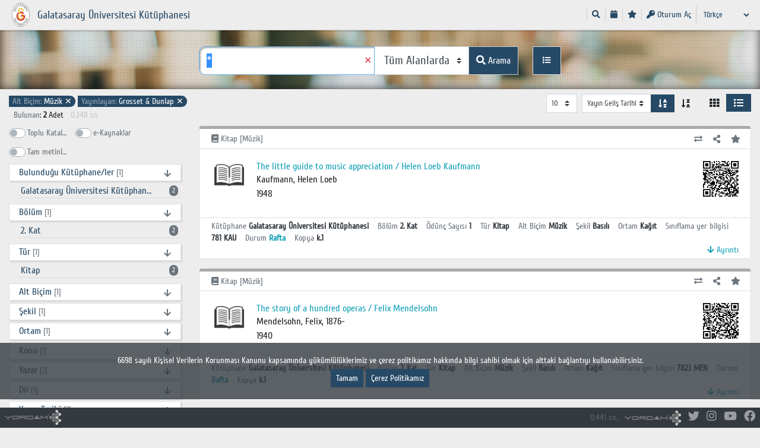

--- FILE ---
content_type: text/html; charset=utf-8
request_url: https://tarama.gsu.edu.tr/yordam/?p=1&dil=0&q=*&fq%5B%5D=kunyeAltTurKN_str%3A%22079%22&fq%5B%5D=kunyeYayinlayan_str%3A%22Grosset+%26+Dunlap%22
body_size: 61446
content:
<!doctype html>
<html lang="0">

<head>
	<meta http-equiv="Content-Type" content="text/html; charset=utf-8" />

	<title>Galatasaray Üniversitesi Kütüphanesi s19.5</title>
	<base href="/yordam/" />
	<meta name="description" content="Galatasaray Üniversitesi Kütüphanesi,Galatasaray Üniversitesi Kütüphanesi katalog tarama,Galatasaray Üniversitesi Kütüphanesi kütüphanesi,Galatasaray Üniversitesi Kütüphanesi yordam,Galatasaray Üniversitesi Kütüphanesi" />
	<meta name="keywords" content="Galatasaray Üniversitesi Kütüphanesi,Galatasaray Üniversitesi Kütüphanesi katalog tarama,Galatasaray Üniversitesi Kütüphanesi kütüphanesi,Galatasaray Üniversitesi Kütüphanesi yordam,Galatasaray Üniversitesi Kütüphanesi" />
	<meta name="viewport" id="viewport" content="width=device-width, initial-scale=1.0" />
	<!--<meta name="viewport" id="viewport" content="width=device-width, initial-scale=1, maximum-scale=1, shrink-to-fit=no, user-scalable=no"/>-->
	<meta http-equiv="Cache-control" content="max-age=604800">

	<meta property="og:url" content="https://tarama.gsu.edu.tr/yordam/?p=1&dil=0&q=*&fq%5B%5D=kunyeAltTurKN_str%3A%22079%22&fq%5B%5D=kunyeYayinlayan_str%3A%22Grosset+%26+Dunlap%22">
	<meta property="og:type" content="article" />
	<meta property="og:title" content="Galatasaray Üniversitesi Kütüphanesi " />
	<meta property="og:description" content="Kütüphane, library" />
	<meta property="og:image" content="https://tarama.gsu.edu.tr/yordam/kurumsal/logo.png" />
	<meta name="google-site-verification" content="NM6HxunFJQUy3SQO11hh2-JWr-kJzy-gkHJjlgeofp0" />
	<link href="kurumsal/favicon.ico" rel="shortcut icon" type="image/png" />
	<link href="css/theme.css" rel="stylesheet">
	<link href="css/font.css" rel="stylesheet">
	<link href="css/stil.css" rel="stylesheet">

	

	<script nonce=e16e73616162802643b9bc939828f11a>
		window.location.hash = window.location.hash.replace(/[^a-zA-Z_\d=]/ig, "")

		var ss = ["uyeFavori", "uyari", "favori", "tkSecililer", "seciliTarih", "seciliSaat", "boyutOran", "ayirtmaDevam", "depoDevam", "gizlilik", "parametreler"]
		var ls = ["uyeFavori", "uyeKodKN", "sifre"]

		ss.forEach(function(item, index) {
			if (sessionStorage.getItem(item) != null && sessionStorage.getItem(item) != undefined) {
				sessionStorage.setItem(item, sessionStorage.getItem(item).replace(/[^a-zA-ZüğışçöÜĞIŞÇÖ\/\d\s,\.:x'"|]/ig, ""))
			}
		})
		ls.forEach(function(item, index) {
			if (localStorage.getItem(item) != null && localStorage.getItem(item) != undefined) {
				localStorage.setItem(item, localStorage.getItem(item).replace(/[^a-zA-ZüğışçöÜĞIŞÇÖ\/\d\s,\.:x'"|]/ig, ""))
			}
		})
	</script>


	<script nonce=e16e73616162802643b9bc939828f11a>
		nonce = "e16e73616162802643b9bc939828f11a"
		dil = "0";
		_kapat = "Kapat";
		_detay = "Ayrıntı";
		_evet = "Evet";
		_hayir = "Hayır";
		_iptal = "İptal";
		_silinecek = "Silmek istediğinziden emin misiniz?";
		_islembasarili = "İşlem başarılı";
		_eminmisiniz = "Emin misiniz?";
		_dahafazla = "Daha fazlası";
		_onayla = "Onayla";
		_onaylama = "Reddet";
		_aydinlatmametni = "Aydınlatma Metni";
		_depobaslik = "Depo istekleriniz ilgili birime iletilecektir. SMS aldığınızda belirlediğiniz konuma gidip eseri alabilirsiniz.";
		_kopyalandi = "Kopyalandı";
		_marckaydet = "MARC Kaydet";
		_yordamaktarim = "Yordam Seç-Kopyala/Aktar";
		_marcgorunum = "MARC Görünüm";
		_fisyazdirilacak = "Fiş Yazdırılacak";
		_tiklayiniz = "Tıklayınız";
		_aramagir = "Aramanızı girin";
		_uygunformattadegil = "Uygun formatta değil.";
		_bulunamadi = "Bulunamadı";
		_acilirpencereyeizingerekir = "Bu içerik yeni pencerede açılacak. Tarayıcınıza açılır pencere engelleyici varsa izin vermeniz gerekir.";
		_sozlesmeuyari = "Üyelik sözleşmesini okuyup kabul etmediğiniz takdirde, oturumla yapılan işlemleri kullanamayacaksınız.";

		uyeKodKN = "";
		uyeKartKN = "";
		yazilim = "yordam";
		webYayin = "/yordam";
		ipYayin = "https://tarama.gsu.edu.tr/yordam";
		ipHost = "https://tarama.gsu.edu.tr";
		domain = "https://tarama.gsu.edu.tr";
		cikisLinki = "#";
		otomatikTamamlama = "1";
		p = "1";
		kiosk = "0";
		q = "*";
		alan = "";
		tip = "";
		tk = "";
		ek = "";
		kioskFisTuru = "";
		kioskKutuphane = "";
		kioskLogo = "";
		url = ipYayin + "/?p=1&dil=0&q=*&fq%5B%5D=kunyeAltTurKN_str%3A%22079%22&fq%5B%5D=kunyeYayinlayan_str%3A%22Grosset+%26+Dunlap%22";
		dosyaUzantilari = JSON.parse('{"mp3":"far fa-file-audio","mp4":"far fa-file-video","pdf":"far fa-file-pdf","jpg":"far fa-file-image","jpeg":"far fa-file-image","gif":"far fa-file-image","docx":"far fa-file-word","xlsx":"far fa-file-excel","png":"far fa-file-image","doc":"far fa-file-word","rar":"far fa-file-archive","zip":"far fa-file-archive","xls":"far fa-file-excel","txt":"far fa-file","link":"fas fa-external-link-square-alt","list":"fas fa-list"}');
		tizen = "0";
		kioskFisTuru = tizen == "1" ? "Q" : kioskFisTuru;
		token = "b54756cde500d7f02147e4b8dd449565";
		cn = "";
		sosyalMedyalar = JSON.parse('{"fab fa-twitter":"Twitter","fab fa-instagram":"Instagram","fab fa-youtube":"YouTube","fab fa-facebook":"Facebook"}');
		renkler = JSON.parse('["#c9713b","#eee6b8","#6dab63","#c28b8b","#67d3ff","#ccb080","#5e846b","#446b75","#5b6c60","#531632","#f28080","#2d534b","#1c1c3b","#f4bc8d","#330000","#936b21","#bcbcb5","#c56666","#7d2626","#b5b51e","#593872","#438243","#5e5d5d","#4b4747","#008fff","#422c37","#804040","#004040","#5d4ef5","#8be4f2","#eb2b50","#d9c1b5"]');
		devam = "https://tarama.gsu.edu.tr/yordam/?p=2&dil=0&devam=[base64]";
	</script>


	<script nonce=e16e73616162802643b9bc939828f11a type="text/javascript" src="plugins/jquery-3.6.0.min.js"></script>
	<script nonce=e16e73616162802643b9bc939828f11a type="text/javascript" src="plugins/popper.min.js"></script>
	<script nonce=e16e73616162802643b9bc939828f11a type="text/javascript" src="plugins/qrcode.min.js?v=1"></script>
	<script nonce=e16e73616162802643b9bc939828f11a type="text/javascript" src="plugins/bootstrap.min.js"></script>
		<script nonce=e16e73616162802643b9bc939828f11a type="text/javascript" src="plugins/typeahead/jquery.typeahead.min.js"></script>
	<link href="plugins/typeahead/jquery.typeahead.min.css" rel="stylesheet">
	<script nonce=e16e73616162802643b9bc939828f11a type="text/javascript" src="js/fonksiyon.js?v=1"></script>

	<script nonce=e16e73616162802643b9bc939828f11a>
		//
	</script>

	

	<style>
		.ust3 {
			background-image: url("/yordam/kurumsal/ustkusak.jpg")
		}
	</style>

	

</head>



<body data-kiosk='0' data-p='1' data-yazilim='yordam'>
<script nonce=e16e73616162802643b9bc939828f11a type="text/javascript">
	$(document).ready(function() {

		//alert(navigator.userAgent);

		var str = navigator.userAgent;
		try {
			var tmp = str.match(/CPU iPhone OS (\d+)_/i);
			var ver = tmp[1];
			if (ver < 14) {
				alertOzel("Tarayıcınız güncel değil lütfen güncel bir sürüm yükleyiniz.");
			}
		} catch (e) {
			//console.log(e)
		}

		kioskOturum("60");

		//sozlesme kontrol
		if (0) {
			pencereSozlesme("<div class='text-left'></div>");
		}

		//adres satirinda demirbas varsa
		if (window.location.href.match(/&demirbas=(.*)/g) && p == 1) {
			var dizi = window.location.href.split("&");
			var demirbas = "";
			$.each(dizi, function() {
				if (this.indexOf("demirbas") > -1) {
					demirbas = this.split("=")[1];
				}
			})

			pencereDetay(detayGetir(demirbas, q));
		}

		if (sessionStorage.favori == null || sessionStorage.favori.match(/undefined/)) sessionStorage.favori = "";



		$("a.cikis").click(function(e) {
			e.preventDefault();
			var cikisLinki = $(this).attr("href");
			$(this).after(yukleniyor());
			$(this).remove();
			$.post("inc/islem.fm.inc.php", {
				islem: "cikis",
				dil: "0"
			}, function(data) {

				if (cikisLinki != "#") {
					var geciciPencere = window.open(cikisLinki, "", "width=600,height=400");
					setTimeout(function() {
						geciciPencere.close();
						location.reload();
					}, 5000);
				} else {
					localStorage.clear();
					sessionStorage.clear();
					location.reload();
				}
			});
		})

		//sepet islemleri
		//sepet islemleri
		//sepet islemleri

		$("a.sepetUst[href='#']").click(function(e) {
			e.preventDefault();
			e.stopImmediatePropagation();
			//$("a.sepetUst").popover({title: "Header", html:true, content: $(".tmp").html(), placement: "bottom"}).popover("show");  return false;
			//uye olmayan icin modal aciyoruz
			$("body").append("<div class='tmp'></div>");
			$(".tmp").load("sayfa/favori.php?nonce=" + nonce, function(response, status, xhr) {
				pencere("Okuma Listem", $(".tmp").html(), "modal-md");
				$(".tmp").remove();
			});
		})



		
			$(document).on("click", ".kutu .favori", function(e) {
				e.preventDefault();
				e.stopImmediatePropagation();
				var kutu = $(e.target).parents(".kutu");
				var demirbas = kutu.data("demirbas");
				var eseradi = kutu.data("eseradi");
				kutu.find(".favori i.fa-star").addClass("alarmKisa");
				if (sessionStorage.favori.indexOf(demirbas + "|") < 0) {
					sessionStorage.favori += demirbas + "|" + eseradi + "|||";
					sepetUcma(kutu.find(".gorsel img"), $("a.sepetUst"));
				} else sessionStorage.favori = sessionStorage.favori.replace(demirbas + "|" + eseradi + "|||", "");
				favoriKontrol();
			})
			favoriKontrol();
			//beni hatirla otomatik giriş yapıyor
			if (localStorage.uyeKodKN != undefined && localStorage.uyeKodKN != '') {
				$.post("inc/islem.fm.inc.php", {
					islem: "sUyeBilgi",
					uyeKodKN: localStorage.uyeKodKN,
					aSifre: localStorage.sifre
				}, function(data) {
					if (!data.match(/\[hata\]/i)) location.reload();
				})
			}

		
		$("[name=dil]").change(function() {
			$("#dilForm").submit();
		})



	})
</script>


<div class="container-fluid ustKusak p1">


	<div class="ust1">
		<div class="container">
			<div class="row">
				<div class='logoKapsayan col-md-4'>
					<div class='logoKapsayanIcerik d-flex align-items-center'>

													<div class=''><a href="https://tarama.gsu.edu.tr/yordam/?p=0&dil=0"><img class='logo' src='kurumsal/logo.png' alt='logo' /></a></div>
							<div class='ml-2 logoMetin d-none d-xl-block'>
								<a href="https://tarama.gsu.edu.tr/yordam/?p=0&dil=0">
									<h3>Galatasaray Üniversitesi Kütüphanesi</h3>
								</a>
							</div>
											</div>

				</div>
				<div class='col-md-8 my-auto'>

					<nav class='navbar navbar-expand-lg p-0 float-right'>

						<button class="navbar-toggler position-fixed ustSagNavigasyonBtn" type="button" data-toggle="collapse" data-target="#ustSagNavigasyon">
							<i class='fa fa-bars'></i>
						</button>

						<div class='collapse navbar-collapse' id="ustSagNavigasyon">

							<ul class='navbar mb-0 p-0 sag small'>

																	<li class='nav-item'>
										<a href="/yordam/?p=0&dil=0" class='nav-link py-0 px-2' data-toggle='tooltip' title='Ara'>
											<i class='fas fa-search'></i> <span class='d-inline-block d-md-none'>Ara</span>
										</a>
									</li>
																								
								
								

								
																			<li class='nav-item'>
											<a href='/yordam/?p=4&dil=0' class='nav-link py-0 px-2' data-toggle='tooltip' title='Arama Geçmişi'>
												<i class='fas fa-calendar'></i> <span class='d-inline-block d-md-none'>Arama Geçmişi</span>
											</a>
										</li>
									
																			<li class='nav-item'>
											<a href='#' class='nav-link sepetUst py-0 px-2' data-toggle='tooltip' title='Okuma Listesi'>
												<i class='fas fa-star'></i> <span class='d-inline-block d-md-none'>Okuma Listesi</span>
											</a>
										</li>

									
								

								

								
									
								<li class='nav-item'>
													<a href='/yordam/?p=2&dil=0&devam=[base64]#girisFormKapsayan' class='nav-link py-0 px-2 small oturumAcBtn' data-toggle='tooltip' title='Oturum Aç'><i class='fas fa-key'></i> Oturum Aç</a>
												</li>
								
								<li class='nav-item dil'>
									<form method='get' id='dilForm' class='form'>
										<input type='hidden' name="p" value="1"/><input type='hidden' name="q" value="*"/><input type='hidden' name="fq[]" value="kunyeAltTurKN_str:&quot;079&quot;"/><input type='hidden' name="fq[]" value="kunyeYayinlayan_str:&quot;Grosset &amp; Dunlap&quot;"/><select class='form-control form-control-sm pr-4 border-0 bg-transparent text-primary' name='dil' ><option value='0' selected>Türkçe</option><option value='2' >Русский</option><option value='3' >English</option><option value='6' >Deutsch</option><option value='7' >French</option><option value='8' >العربية</option></select>									</form>
								</li>
							</ul>
						</div>
						<!--navbar-collapse-->
					</nav>
				</div>
			</div>
			<!--row-->
		</div>
		<!--container-->

	</div>

</div>
<!--container-fluid-->


<span class='dilSecimSablon d-none'>
	<select class='form-control form-control-lg custom-select' name="q">
		<option value='tur'>Türkçe</option><option value=abk >Abhazca </option><option value=pus >Afganca/Peştuca </option><option value=akk >Akadca </option><option value=ger >Almanca </option><option value=alt >Altay Türkçesi </option><option value=tut >Altay Türkçesi </option><option value=amh >Amharca </option><option value=arc >Aramice </option><option value=ara >Arapça </option><option value=alb >Arnavutça </option><option value=ava >Avarca </option><option value=aze >Azerice </option><option value=akk >Babilce </option><option value=bam >Bambaraca </option><option value=baq >Baskça </option><option value=bak >Başkurtça </option><option value=bel >Belarusça </option><option value=ben >Bengalce </option><option value=bos >Boşnakça </option><option value=bul >Bulgarca </option><option value=bua >Buryatça </option><option value=dan >Danca </option><option value=dari >Dari-Farsça </option><option value=ind >Endenozyaca </option><option value=arm >Ermenice </option><option value=tut5 >Eski Uygur Türkçesi </option><option value=epo >Esperanto </option><option value=est >Estonyaca </option><option value=gez >Ethiopic </option><option value=fao >Faroece </option><option value=per >Farsça </option><option value=dutb >Felemenkçe </option><option value=fil >Filipince </option><option value=fin >Fince </option><option value=fre >Fransızca </option><option value=tut1 >Gagauz Türkçesi </option><option value=glg >Galiçyaca </option><option value=gil >Gilbertese </option><option value=guj >Guceratça </option><option value=geo >Gürcüce </option><option value=hat >Haiti </option><option value=kha >Hakasça </option><option value=tut2 >Harezm Türkçesi </option><option value=hau >Hausaca </option><option value=haw >Havaice </option><option value=hin >Hintçe </option><option value=dut >Hollandaca </option><option value=hrv >Hırvatça </option><option value=scr >Hırvatça </option><option value=jpn >Japonca </option><option value=kbd >Kabarca </option><option value=xal >Kalmukça </option><option value=tut4 >Karahanlı Türkçesi/Hakaniye Türkçesi </option><option value=kaa >Karakalpakça </option><option value=kar >Karamanlıca </option><option value=krc >Karaçay-Balkar </option><option value=cat >Katalanca </option><option value=kaz >Kazakça </option><option value=khm >Kmerce </option><option value=kor >Korece </option><option value=cos >Korsikaca </option><option value=tut7 >Kuman Türkçesi (Bozkır Kıpçakçası) </option><option value=kum >Kumuk </option><option value=tut6 >Köktürk Türkçesi </option><option value=kur >Kürtçe </option><option value=kir >Kırgızca </option><option value=lat >Latince </option><option value=laz >Lazca </option><option value=lav >Letonyaca </option><option value=lit >Litvanyaca </option><option value=luo >Luo </option><option value=hun >Macarca </option><option value=mlg >Madagaskarca </option><option value=mac >Makedonca </option><option value=may >Malayca </option><option value=mar >Marathice </option><option value=chm >Marice </option><option value=min >Megrelce </option><option value=mol >Moldavyaca </option><option value=mos >Morece </option><option value=mon >Moğolca </option><option value=egy >Mısırca </option><option value=nep >Nepalce </option><option value=nic >Nijer-Kordofan </option><option value=nor >Norveççe </option><option value=ota >Osmanlıca </option><option value=tut8 >Oğuz Türkçesi </option><option value=pol >Polca/Lehçe </option><option value=por >Portekizce </option><option value=sai >Pume </option><option value=rom >Romani </option><option value=grc >Rumca </option><option value=rum >Rumence </option><option value=rus >Rusça </option><option value=cab >Sabuanca </option><option value=smi >Sami </option><option value=smo >Samoaca </option><option value=san >Sanskritçe </option><option value=sin >Seylanca </option><option value=sla >Slavca </option><option value=slo >Slovakça </option><option value=slv >Slovence </option><option value=som >Somalice </option><option value=swa >Svahili </option><option value=sux >Sümerce </option><option value=syc >Süryanice </option><option value=scc >Sırpça </option><option value=tg >Tacikçe </option><option value=tgk >Tacikçe </option><option value=tam >Tamilce </option><option value=tut3 >Tatar Türkçesi </option><option value=tat >Tatarca </option><option value=tha >Tayca </option><option value=tib >Tibetçe </option><option value=tir >Tigrinya </option><option value=tvl >Tuvaca </option><option value=tuk >Türkmence </option><option value=tur >Türkçe </option><option value=ukr >Ukraynaca </option><option value=urd >Urduca </option><option value=uig >Uygurca </option><option value=vie >Vietnamca </option><option value=sah >Yakutça </option><option value=gre >Yunanca </option><option value=son >Zarma </option><option value=zaz >Zazaca </option><option value=zza >Zaza </option><option value=zul >Zuluca  </option><option value=chg >Çağatayca </option><option value=cze >Çekçe </option><option value=ady >Çerkesçe </option><option value=nya >Çevaca </option><option value=che >Çeçence </option><option value=chi >Çince </option><option value=mul >Çok dilli </option><option value=chv >Çuvaşça </option><option value=uzb >Özbekçe </option><option value=heb >İbranice </option><option value=eng >İngilizce </option><option value=gle >İrlandaca </option><option value=sco >İskoçça (Cermen) </option><option value=gla >İskoçça (Kelt) </option><option value=spa >İspanyolca </option><option value=swe >İsveççe </option><option value=ita >İtalyanca </option><option value=ice >İzlandaca </option><option value=sna >Şona Dili </option>	</select>
</span>








<script nonce=e16e73616162802643b9bc939828f11a>
   $(document).ready(function() {

      $(".btn[data-islem]").click(function(e) {
         e.stopImmediatePropagation();
         var bu = $(this);
         var recordid = bu.data("recordid");
         var islem = bu.data("islem");
         confirmOzel(_eminmisiniz, function() {
            $.post("inc/yayinaea.inc.php", {
               islem: islem,
               recordid: recordid,
               yazilim: yazilim,
               p: p
            }, function(data) {
               setTimeout(function() {
                  alertOzel(data, "", function() {
                     location.reload();
                  })
               }, 1000)
            })
         })
      }) //click

      $("input[name=tk],input[name=ek],input[name=gs],input[name=tm]").change(function(e) {
         var deger = $(this).is(":checked") ? "1" : "0";
         $(this).val(deger);
         $(this).parents("form").submit();
      })

      $(".solAcKapat").click(function(e) {
         var ikon = $(this).find("i.fas");
         var body = $("body");
         body.toggleClass("solAktif");
         ikon.removeClass("fa-caret-right fa-caret-left").addClass(body.hasClass("solAktif") ? "fa-caret-left" : "fa-caret-right");
      })

      $(".konuHiyerarsi .acKapat").click(function(e) {
         e.stopImmediatePropagation()
         let bu = $(this);
         let buLi = bu.parent("li")
         let ul = buLi.children("ul");
         let ikon = bu.find("i");
         ul.toggleClass("show");
         ikon.removeClass("fa-arrow-down fa-arrow-up");
         ikon.addClass(ul.hasClass("show") ? "fa-arrow-up" : "fa-arrow-down");
      })

      $(".konuHiyerarsi a.aktifKonu").parents("ul").addClass("show");
      $(".konuHiyerarsi a.aktifKonu").parent("li").children("ul").addClass("show");

      $(".disiplinFiltre").keyup(function(e) {
         e.stopImmediatePropagation();
         let aranan = $(this).val();
         let liste = $(this).parents(".facetKonuHiyerarsi").find("ul li");
         liste.removeClass("d-none");
         liste.filter(function() {
            return !$(this).find("a").text().match(new RegExp(aranan, "i"))
         }).addClass("d-none").parent("ul").find(".dahaFazla").addClass("d-none");
         //boyama
         liste.parent("ul").find("li:not(.d-none)").each(function() {
            let deger = $(this).find(".gorunen").text();
            $(this).find(".gorunen").html(boyama(deger, aranan));
         })


         if (aranan == '') {
            liste.filter(function() {
               return $(this).index() > 5
            }).addClass("d-none").parent("ul").find(".dahaFazla").removeClass("d-none");
         }
      })

      $(document).on("click", ".listeKapsayan .kutu a.detayAc", function(e) {
         e.stopImmediatePropagation();
         e.preventDefault();

         var bu = $(e.currentTarget);
         var kutu = bu.parents(".kutu");
         var recordid = kutu.data("recordid");
         var eseradi = kutu.data("eseradi");
         var demirbas = kutu.data("demirbas");


         if (bu.hasClass("pencere")) {
            pencereDetay(detayGetir(demirbas, q));

         } else if (bu.hasClass("satirIci")) {

            if ($(".aktarimIcerik").html() != '') $(".aktarimIcerik .close").click(); //aktarım aktifse kapatalım

            kutu.addClass("aktif");
            bu.addClass("d-none");
            kutu.find(".satirIciKapsayan").html(yukleniyor());
            var data = detayGetir(demirbas, q);
            satirIci(demirbas, data);
            history.pushState({}, "", decodeURI(window.location.href).replace(/&demirbas=([a-z0-9\s\+]+)/ig, ""));

         }
         window.history.pushState({}, "", decodeURI(window.location.href).replace(/&demirbas=([a-z0-9\s\+]+)/ig, "") + "&demirbas=" + demirbas);

      })

      $(".listeKapsayan .kutu a.aktarim").click(function(e) {
         e.stopImmediatePropagation();
         e.preventDefault();
         if ($(".satirIciKapsayan").html() != '') $(".satirIciKapat .close").click(); //satır içi detay varsa kapatalım
         aktarim($(this));
      })

      $(".listeKapsayan .kutu a.paylas").click(function(e) {
         e.stopImmediatePropagation();
         e.preventDefault();
         var bu = $(this);
         var kutu = bu.parents(".kutu");
         var demirbas = kutu.data("demirbas");
         var linkGorunen = url + "&demirbas=" + demirbas;
         var link = encodeURIComponent(linkGorunen);
         //var link      = linkGorunen;

         var html = "<div class='mb-2 text-center'>";
         $.each(sosyalMedyalar, function(key, value) {
            if (value.match(/Facebook/i)) html += "<a class='btn paylas' data-toggle='tooltip' title='Paylaş' href='https://www.facebook.com/sharer/sharer.php?u=" + link + "'><i class='" + key + " fa-2x'></i></a>";
            if (value.match(/Twitter/i)) html += "<a class='btn paylas' data-toggle='tooltip' title='Paylaş' href='https://twitter.com/intent/tweet?text=" + link + "' ><i class='" + key + " fa-2x'></i></a>";
         })
         html += "</div>";
         html += "<input type='text' class='form-control form-control-sm linkKutusu' value='" + linkGorunen + "'   />";
         html += "<span class='btn btn-secondary btn-sm btn-block paylasimLinkiKopyala mt-2'><i class='fas fa-copy'></i> Kopyala</span>";


         pencere("Paylaş", html, "modal-sm");
         $("[data-toggle=tooltip]").tooltip();

         $("a.paylas").click(function(e) {
            e.preventDefault();
            window.open($(this).attr("href"), "_blank", "toolbar=no,scrollbars=yes,menubar=no,resizable=yes,width=400,height=400");
         })

         //aktarimi kopyala
         $(".paylasimLinkiKopyala").click(function(e) {
            e.stopImmediatePropagation();
            $("input.linkKutusu").focus().select();
            document.execCommand("copy");
            alertOzel(_kopyalandi);
         })
      })

      $("a.cokluortam").click(function(e) {
         e.preventDefault();
         pencereDetayDosya($(this), $(this).data("url"));
      })

      function satirIci(demirbas, data) {

         var kutu = $(".kutu.card[data-demirbas='" + encodeURI(demirbas) + "']");
         var kapsayan = kutu.find(".satirIciKapsayan");
         kutu.find(".kutuphane,.satirIciKapat,.sayac").addClass("d-none");

         if (data == '') {
            kutu.find(".kutuphane,a.detayAc,.sayac").removeClass("d-none");
            kutu.removeClass("aktif");
         } else {
            kutu.find(".satirIciKapat").removeClass("d-none");
            $("html, body").animate({
               scrollTop: kutu.offset().top - 50
            }, 500);
            kutu.find(".satirIciKapat").click(function(e) {
               e.stopImmediatePropagation();
               e.preventDefault();
               satirIci(demirbas, "");
            })
         }
         kapsayan.html(data);
      }

      //listeden detay dosya
      $(".listeKapsayan a.detayDosya").click(function(e) {
         e.preventDefault();
         pencereDetayDosya($(this).parent(".detayGaleri"), $(this).data("url"));
      })

      //liste sayfasi geldiginde qr kodlar olussun
      kareKodYap(".liste .qr", "");

      $("input").blur();
      if (kiosk == '0') $(".qKapsayan input[name=q]").focus();

      if ($(".liste .kutu .kioskFisYazdirBtn").length > 0) {
         $(".liste .kutu .kioskFisYazdirBtn").bind("click", async function() {
            $(this).parents(".kutu").find("a.detayAc.satirIci").click()

            //gelinceye kadar bekleyelim
            let bekle = setInterval(function() {
               if ($(".katalogDetay.kutu .kioskFisYazdirBtn").length > 0) {
                  $(".katalogDetay.kutu .kioskFisYazdirBtn").click()
                  // $(".satirIciKapat").click()
                  clearInterval(bekle)
               }
            }, 500)

         });

      }


      //birliktelik
      //birliktelik
      //birliktelik
      //$(".kutu.bagli.ust").next(".bagli.alt:first").addClass("ilk")
               //

      

      $("a.hiperKitap").click(function(e) {
         e.preventDefault();
         e.stopImmediatePropagation();
         var demirbas = $(this).parents(".kutu").data("demirbas");
         window.open("inc/islem.inc.php?islem=hiperkitap&demirbas=" + demirbas, '_blank');
      })

      $("[name=sAlan],[name=sYon]").change(function() {
         $("#siralaForm").submit();
      })
      $("[name=adet]").change(function() {
         $("#adetForm").submit();
      })

      $("[name=gorunum]").change(function() {
         $("#gorunumForm").submit();
      })


      $(".uyePopovers").popover({
            trigger: "manual",
            html: true,
            animation: false
         })
         .on("mouseenter", function() {
            var bu = this;
            $(bu).popover("show");
            $(".popover").on("mouseleave", function() {
               $(bu).popover('hide');
            });
         }).on("mouseleave", function() {
            var bu = this;
            setTimeout(function() {
               if (!$(".popover:hover").length) {
                  $(bu).popover("hide");
               }
            }, 300);
         });




      $('.uyePopovers').on('show.bs.popover', function() {
         let bu = $(this);
         let gelenid = bu.data("akademisyenid");
         $.post("inc/akademisyen.inc.php", {
            islem: 'uyeBilgiAEA',
            uyeid: gelenid
         }, function(data) {
            try {
               if (data != "hata") {
                  var html = data;
                  $(".popover .popover-body").html(html);
               }
            } catch (e) {
               $('.uyePopovers').popover("hide")
            }
         })
      })



   })
</script>


<div class="container-fluid p1">
   <div class="ust3">
      <div class="container h-100">
                     <div class="row h-100">
               <div class="col-md-3"></div>
               <div class="col-md-6 my-auto">
                  <div class="aramaFormKapsayan">
                     



<script nonce=e16e73616162802643b9bc939828f11a>
   $(document).ready(function() {

      if (alan == 'qDil_txt') {
         $("select[name=q] option[value=" + q + "]").prop("selected", true);
      }

      //var u = new SpeechSynthesisUtterance();
      //u.text = 'test';
      //u.lang = 'en-US';
      //u.rate = 1.2;
      //speechSynthesis.speak(u);

      if ("webkitSpeechRecognition" in window) {

         var recognition = new webkitSpeechRecognition();

         $("input[name='q']").addClass("pl-4")
         //recognition.continuous = true;
         $(".mikrofon").removeClass("d-none");
         $(".mikrofon").click(function() {
            if ($(this).hasClass("aktif")) {
               $(this).removeClass("aktif");
               recognition.stop();
            } else {
               $(this).addClass("aktif");
               recognition.start();
            }
         })

         recognition.onresult = function(event) {
            if (event.results.length > 0) {
               var deger = $("input[name='q']").val();
               $("input[name='q']").val(deger + " " + event.results[0][0].transcript);
               recognition.stop();
               setTimeout(function() {
                  recognition.start();
               }, 500)
               //q.form.submit();
            }
         } //onresult

      } //webkitSpeechRecognition

   })
</script>


<form action='' method='get' class='aramaForm w-100'>

   <input type='hidden' name="dil" value="0"/>
   <input type="hidden" name='p' value='1' />

   
   <div class="form-group formSatir mb-0 mt-4">

      <div class="typeahead__container">
         <div class="typeahead__field">
            <div class="typeahead__query">
               <div class="input-group qKapsayan">

                  <input type="text" class="form-control form-control-lg arama" name='q' autocomplete="off" spellcheck="false" placeholder="Aramanızı girin" value="*">
                  <i class='fas fa-microphone mikrofon d-none'></i>
                  <div class="input-group-append a1">
                     <select class='form-control  form-control-lg custom-select' name="alan" data-onceki='tum_txt'>
                        <option value='tum_txt' selected>Tüm Alanlarda</option><option value='qYazarlar_txt' >Yazar</option><option value='qEser_txt' >Eser Adı</option><option value='qKonu_txt' >Konu</option><option value='kunyeDilKN_str' >Dil</option><option value='kunyeOzetIcerik_txt' >Öz/Özet/İçindekiler</option><option value='kunyeNotlar_txt' >Notlar</option><option value='kunyeSayiYil_txt' >Süreli / Yıl</option><option value='kunyeSayiSayi_txt' >Süreli / Sayı</option><option value='qYayinTarihi_txt' >Yayın Tarihi</option><option value='kunyeYayinlayan_txt' >Yayınlayan</option><option value='kunyeYayinYeri_txt' >Yayın Yeri</option><option value='kunyeSiniflamaYer_txt' >Sınıflama yer bilgisi</option><option value='kunyeISBNISSN_txt' >ISBN</option><option value='kunyeDemirbasKN_txt' >Demirbaş</option>                     </select>
                  </div>
                  <div class="input-group-append a2">
                     <button class="btn btn-primary btn-lg" type="submit" data-toggle='tooltip' title='Arama'><i class='fas fa-search'></i> Arama</button>
                  </div>
                                       <div class="input-group-append a3 ml-lg-4">
                        <a href='?p=1&dil=0&q=&alan=&tip=gelismis&gorunum=liste' class="btn btn-primary border btn-lg detayliAramaBtn" data-toggle='tooltip' title='Detaylı Arama'>
                           <span class="small"><i class='fas fa-list'></i></span>
                        </a>
                     </div>
                                 </div>
            </div>
            <!--typeahead__query-->
         </div>
         <!--typeahead__field_-->
      </div>
      <!--typeahead__container-->

   </div>

</form>                  </div>
                  <!--aramaFormKapsayan-->
               </div>
            </div>
               </div>
   </div>
</div>



<div class="container pb-5">

   
   
      <div class="row my-2">
         <div class="col-md-5">
            <div class="filtrelerKapsayan">
               <span class='badge bg-primary mr-1 mb-1 '><a class='text-white' href='/yordam/?p=1&dil=0&q=*&fq[]=kunyeYayinlayan_str:"Grosset & Dunlap"'><span class='text-white-50'>Alt Biçim: </span> Müzik <span>✕</span></a></span><span class='badge bg-primary mr-1 mb-1 '><a class='text-white' href='/yordam/?p=1&dil=0&q=*&fq[]=kunyeAltTurKN_str:"079"'><span class='text-white-50'>Yayınlayan: </span> Grosset & Dunlap <span>✕</span></a></span><span class='small ml-2 d-none d-lg-block'><span class='text-secondary'>Bulunan</span>: <span class='font-weight-bold'>2</span> Adet <span class='d-none d-md-inline-block sure ml-2'>0.348 sn</span> </span>            </div>
         </div>

         <div class="col-md-7 text-right sagSecim">

            <span class='float-right ml-2 gorunumKapsayan'>
               <form method='get' id='gorunumForm' class='form-inline'>
                  <input type='hidden' name="p" value="1"/><input type='hidden' name="dil" value="0"/><input type='hidden' name="q" value="*"/><input type='hidden' name="fq[]" value="kunyeAltTurKN_str:&quot;079&quot;"/><input type='hidden' name="fq[]" value="kunyeYayinlayan_str:&quot;Grosset &amp; Dunlap&quot;"/>
                  <span class='gorunumKapsayan btn-group'>
                     <input type="radio" id="radyoIzgara" name="gorunum" value="izgara" class='d-none' >
                     <label for="radyoIzgara" class='btn '><i class="fas fa-th"></i></label>

                     <input type="radio" id="radyoListe" name="gorunum" value="liste" class='d-none' checked>
                     <label for="radyoListe" class='btn btn-primary'><i class="fas fa-list"></i></label>
                  </span>

               </form>
            </span>


            <span class='float-right ml-2'>
               <form method='get' id='siralaForm' class='form-inline'>
                  <input type='hidden' name="p" value="1"/><input type='hidden' name="dil" value="0"/><input type='hidden' name="q" value="*"/><input type='hidden' name="fq[]" value="kunyeAltTurKN_str:&quot;079&quot;"/><input type='hidden' name="fq[]" value="kunyeYayinlayan_str:&quot;Grosset &amp; Dunlap&quot;"/>
                  <select class='form-control form-control-sm custom-select pr-4 float-right' name='sAlan' title='Sırala'>
                     <option value='KGTZ_dt' selected>Yayın Geliş Tarihi</option><option value='qEser_str' >Eser Adı</option><option value='qYazarlar_str' >Yazar</option><option value='qYayinTarihi_str' >Yayın Tarihi</option><option value='qDil_strs' >Dil</option><option value='kunyeSiniflamaHarf_str' >Yer Numarası</option>                  </select>

                                       <span class='yonKapsayan btn-group'>
                        <input type="radio" id="artan" name="sYon" value="asc" class='d-none' checked>
                        <label for="artan" class='btn btn-primary'><i class="fas fa-sort-alpha-down"></i></label>

                        <input type="radio" id="azalan" name="sYon" value="desc" class='d-none' >
                        <label for="azalan" class='btn '><i class="fas fa-sort-alpha-down-alt"></i></label>
                     </span>
                  
               </form>
            </span>

            <span class='float-right ml-2'>
               <form method='get' id='adetForm' class='form-inline'>

                  <input type='hidden' name="p" value="1"/><input type='hidden' name="dil" value="0"/><input type='hidden' name="q" value="*"/><input type='hidden' name="fq[]" value="kunyeAltTurKN_str:&quot;079&quot;"/><input type='hidden' name="fq[]" value="kunyeYayinlayan_str:&quot;Grosset &amp; Dunlap&quot;"/>
                  <select class='form-control form-control-sm custom-select pr-4 float-right' name='adet' title='Adet'>
                     <option value='10' >10</option><option value='25' >25</option><option value='50' >50</option><option value='100' >100</option>                  </select>

               </form>
            </span>

            <span class='float-right ml-2 sayfalama small d-none d-lg-block'>
                           </span>


         </div>

      </div>

      <div class="row">

         <span class='solAcKapat btn btn-sm btn-warning d-block d-lg-none'><i class='fas fa-caret-right'></i></span>

         <div class="col-md-3 col-sm-12 solFiltreler animate__animated animate__slideInLeft">


            <div class='toplularSecimKapsayan row'>

    
        <div class='topluKatalogForm'>
            <form method='get' class='form' name='tkForm'>
                <input type='hidden' name="p" value="1"/><input type='hidden' name="dil" value="0"/><input type='hidden' name="q" value="*"/><input type='hidden' name="fq[]" value="kunyeAltTurKN_str:&quot;079&quot;"/><input type='hidden' name="fq[]" value="kunyeYayinlayan_str:&quot;Grosset &amp; Dunlap&quot;"/>                <div class='custom-control custom-switch tkDugmeKapsayan'>
                    <input type='checkbox' class='custom-control-input' id='tkDugme' name='tk' >
                    <label class='custom-control-label small' for='tkDugme' data-toggle='tooltip' title='Toplu Katalog'><span>Toplu Katalog</span></label>
                </div>
            </form>
        </div>

    
            <div class='elektronikKaynakForm'>
            <form method='get' class='form' name='ekForm'>
                <input type='hidden' name="p" value="1"/><input type='hidden' name="dil" value="0"/><input type='hidden' name="q" value="*"/><input type='hidden' name="fq[]" value="kunyeAltTurKN_str:&quot;079&quot;"/><input type='hidden' name="fq[]" value="kunyeYayinlayan_str:&quot;Grosset &amp; Dunlap&quot;"/>                <div class='custom-control custom-switch ekDugmeKapsayan'>
                    <input type='checkbox' class='custom-control-input' id='ekDugme' name='ek' >
                    <label class='custom-control-label small' for='ekDugme' data-toggle='tooltip' title='e-Kaynaklar'><span>e-Kaynaklar</span></label>
                </div>
            </form>
        </div>
    

    <div class='tamMetin'>
        <form method='get' class='form' name='tmForm'>
            <input type='hidden' name="p" value="1"/><input type='hidden' name="dil" value="0"/><input type='hidden' name="q" value="*"/><input type='hidden' name="fq[]" value="kunyeAltTurKN_str:&quot;079&quot;"/><input type='hidden' name="fq[]" value="kunyeYayinlayan_str:&quot;Grosset &amp; Dunlap&quot;"/>            <div class='custom-control custom-switch tmDugmeKapsayan'>
                <input type='checkbox' class='custom-control-input' id='tmDugme' name='tm' >
                <label class='custom-control-label small' for='tmDugme' data-toggle='tooltip' title='Tam metinlerde ara'><span>Tam metinlerde ara</span></label>
            </div>
        </form>
    </div>


</div>
<!--toplularSecimKapsayan-->




            
            <div class="facetAlanlar">
               <h5 class='facetBaslik list-group-item py-1 px-3 mb-1 ' data-toggle='collapse' data-alan='kunyeKutuphaneKN_str' data-target='#facet1'>
			<span>Bulunduğu Kütüphane/ler</span>
			<span class='small adet text-secondary'>[1]</span>
			<span class='acKapat small float-right  mt-1' ><i class='fas fa-arrow-down text-secondary'></i></span>
			</h5><div class='facetKapsayan' data-alan='kunyeKutuphaneKN_str'><ul class='facet list-group mb-2 collapse show' id='facet1'>
					<li class=' py-0 px-1 ml-3'>
					<a href='/yordam/?p=1&dil=0&q=*&fq%5B%5D=kunyeAltTurKN_str%3A%22079%22&fq%5B%5D=kunyeYayinlayan_str%3A%22Grosset+%26+Dunlap%22&fq[]=kunyeKutuphaneKN_str%3A%22A%22'>Galatasaray Üniversitesi Kütüphanesi<span class='badge bg-secondary'> 2</span></a>
					</li></ul></div><h5 class='facetBaslik list-group-item py-1 px-3 mb-1 ' data-toggle='collapse' data-alan='kunyeBolumKN_str' data-target='#facet2'>
			<span>Bölüm</span>
			<span class='small adet text-secondary'>[1]</span>
			<span class='acKapat small float-right  mt-1' ><i class='fas fa-arrow-down text-secondary'></i></span>
			</h5><div class='facetKapsayan' data-alan='kunyeBolumKN_str'><ul class='facet list-group mb-2 collapse show' id='facet2'>
					<li class=' py-0 px-1 ml-3'>
					<a href='/yordam/?p=1&dil=0&q=*&fq%5B%5D=kunyeAltTurKN_str%3A%22079%22&fq%5B%5D=kunyeYayinlayan_str%3A%22Grosset+%26+Dunlap%22&fq[]=kunyeBolumKN_str%3A%2202%22'>2. Kat<span class='badge bg-secondary'> 2</span></a>
					</li></ul></div><h5 class='facetBaslik list-group-item py-1 px-3 mb-1 ' data-toggle='collapse' data-alan='kunyeAnaTurKN_str' data-target='#facet6'>
			<span>Tür</span>
			<span class='small adet text-secondary'>[1]</span>
			<span class='acKapat small float-right  mt-1' ><i class='fas fa-arrow-down text-secondary'></i></span>
			</h5><div class='facetKapsayan' data-alan='kunyeAnaTurKN_str'><ul class='facet list-group mb-2 collapse show' id='facet6'>
					<li class=' py-0 px-1 ml-3'>
					<a href='/yordam/?p=1&dil=0&q=*&fq%5B%5D=kunyeAltTurKN_str%3A%22079%22&fq%5B%5D=kunyeYayinlayan_str%3A%22Grosset+%26+Dunlap%22&fq[]=kunyeAnaTurKN_str%3A%220100%22'>Kitap<span class='badge bg-secondary'> 2</span></a>
					</li></ul></div><h5 class='facetBaslik list-group-item py-1 px-3 mb-1 ' data-toggle='collapse' data-alan='kunyeAltTurKN_str' data-target='#facet7'>
			<span>Alt Biçim</span>
			<span class='small adet text-secondary'>[1]</span>
			<span class='acKapat small float-right  mt-1' ><i class='fas fa-arrow-down text-secondary'></i></span>
			</h5><div class='facetKapsayan' data-alan='kunyeAltTurKN_str'><ul class='facet list-group mb-2 collapse ' id='facet7'>
					<li class=' py-0 px-1 ml-3'>
					<a href='/yordam/?p=1&dil=0&q=*&fq%5B%5D=kunyeAltTurKN_str%3A%22079%22&fq%5B%5D=kunyeYayinlayan_str%3A%22Grosset+%26+Dunlap%22&fq[]=kunyeAltTurKN_str%3A%22079%22'>Müzik<span class='badge bg-secondary'> 2</span></a>
					</li></ul></div><h5 class='facetBaslik list-group-item py-1 px-3 mb-1 ' data-toggle='collapse' data-alan='kunyeSekilKN_str' data-target='#facet8'>
			<span>Şekil</span>
			<span class='small adet text-secondary'>[1]</span>
			<span class='acKapat small float-right  mt-1' ><i class='fas fa-arrow-down text-secondary'></i></span>
			</h5><div class='facetKapsayan' data-alan='kunyeSekilKN_str'><ul class='facet list-group mb-2 collapse ' id='facet8'>
					<li class=' py-0 px-1 ml-3'>
					<a href='/yordam/?p=1&dil=0&q=*&fq%5B%5D=kunyeAltTurKN_str%3A%22079%22&fq%5B%5D=kunyeYayinlayan_str%3A%22Grosset+%26+Dunlap%22&fq[]=kunyeSekilKN_str%3A%2201%22'>Basılı<span class='badge bg-secondary'> 2</span></a>
					</li></ul></div><h5 class='facetBaslik list-group-item py-1 px-3 mb-1 ' data-toggle='collapse' data-alan='kunyeOrtamKN_str' data-target='#facet9'>
			<span>Ortam</span>
			<span class='small adet text-secondary'>[1]</span>
			<span class='acKapat small float-right  mt-1' ><i class='fas fa-arrow-down text-secondary'></i></span>
			</h5><div class='facetKapsayan' data-alan='kunyeOrtamKN_str'><ul class='facet list-group mb-2 collapse ' id='facet9'>
					<li class=' py-0 px-1 ml-3'>
					<a href='/yordam/?p=1&dil=0&q=*&fq%5B%5D=kunyeAltTurKN_str%3A%22079%22&fq%5B%5D=kunyeYayinlayan_str%3A%22Grosset+%26+Dunlap%22&fq[]=kunyeOrtamKN_str%3A%2201%22'>Kağıt<span class='badge bg-secondary'> 2</span></a>
					</li></ul></div><h5 class='facetBaslik list-group-item py-1 px-3 mb-1 ' data-toggle='collapse' data-alan='kunyeSiniflamaHarf2_str' data-target='#facet10'>
			<span>Konu</span>
			<span class='small adet text-secondary'>[1]</span>
			<span class='acKapat small float-right  mt-1' ><i class='fas fa-arrow-down text-secondary'></i></span>
			</h5><div class='facetKapsayan' data-alan='kunyeSiniflamaHarf2_str'><ul class='facet list-group mb-2 collapse ' id='facet10'>
					<li class=' py-0 px-1 ml-3'>
					<a href='/yordam/?p=1&dil=0&q=*&fq%5B%5D=kunyeAltTurKN_str%3A%22079%22&fq%5B%5D=kunyeYayinlayan_str%3A%22Grosset+%26+Dunlap%22&fq[]=kunyeSiniflamaHarf2_str%3A%227%22'>Güzel ve Dekoratif Sanatlar<span class='badge bg-secondary'> 2</span></a>
					</li></ul></div><h5 class='facetBaslik list-group-item py-1 px-3 mb-1 ' data-toggle='collapse' data-alan='kunyeYazar_str' data-target='#facet11'>
			<span>Yazar</span>
			<span class='small adet text-secondary'>[2]</span>
			<span class='acKapat small float-right  mt-1' ><i class='fas fa-arrow-down text-secondary'></i></span>
			</h5><div class='facetKapsayan' data-alan='kunyeYazar_str'><ul class='facet list-group mb-2 collapse ' id='facet11'>
					<li class=' py-0 px-1 ml-3'>
					<a href='/yordam/?p=1&dil=0&q=*&fq%5B%5D=kunyeAltTurKN_str%3A%22079%22&fq%5B%5D=kunyeYayinlayan_str%3A%22Grosset+%26+Dunlap%22&fq[]=kunyeYazar_str%3A%22Kaufmann%2C+Helen+Loeb%22'>Kaufmann, Helen Loeb<span class='badge bg-secondary'> 1</span></a>
					</li>
					<li class=' py-0 px-1 ml-3'>
					<a href='/yordam/?p=1&dil=0&q=*&fq%5B%5D=kunyeAltTurKN_str%3A%22079%22&fq%5B%5D=kunyeYayinlayan_str%3A%22Grosset+%26+Dunlap%22&fq[]=kunyeYazar_str%3A%22Mendelsohn%2C+Felix%2C+1876-%22'>Mendelsohn, Felix, 1876-<span class='badge bg-secondary'> 1</span></a>
					</li></ul></div><h5 class='facetBaslik list-group-item py-1 px-3 mb-1 ' data-toggle='collapse' data-alan='qDil_strs' data-target='#facet12'>
			<span>Dil</span>
			<span class='small adet text-secondary'>[1]</span>
			<span class='acKapat small float-right  mt-1' ><i class='fas fa-arrow-down text-secondary'></i></span>
			</h5><div class='facetKapsayan' data-alan='qDil_strs'><ul class='facet list-group mb-2 collapse ' id='facet12'>
					<li class=' py-0 px-1 ml-3'>
					<a href='/yordam/?p=1&dil=0&q=*&fq%5B%5D=kunyeAltTurKN_str%3A%22079%22&fq%5B%5D=kunyeYayinlayan_str%3A%22Grosset+%26+Dunlap%22&fq[]=qDil_strs%3A%22eng%22'>İngilizce<span class='badge bg-secondary'> 2</span></a>
					</li></ul></div><h5 class='facetBaslik list-group-item py-1 px-3 mb-1 ' data-toggle='collapse' data-alan='kunyeYayinTarihi_str' data-target='#facet13'>
			<span>Yayın Tarihi</span>
			<span class='small adet text-secondary'>[2]</span>
			<span class='acKapat small float-right  mt-1' ><i class='fas fa-arrow-down text-secondary'></i></span>
			</h5><div class='facetKapsayan' data-alan='kunyeYayinTarihi_str'><ul class='facet list-group mb-2 collapse ' id='facet13'>
					<li class=' py-0 px-1 ml-3'>
					<a href='/yordam/?p=1&dil=0&q=*&fq%5B%5D=kunyeAltTurKN_str%3A%22079%22&fq%5B%5D=kunyeYayinlayan_str%3A%22Grosset+%26+Dunlap%22&fq[]=kunyeYayinTarihi_str%3A%221948%22'>1948<span class='badge bg-secondary'> 1</span></a>
					</li>
					<li class=' py-0 px-1 ml-3'>
					<a href='/yordam/?p=1&dil=0&q=*&fq%5B%5D=kunyeAltTurKN_str%3A%22079%22&fq%5B%5D=kunyeYayinlayan_str%3A%22Grosset+%26+Dunlap%22&fq[]=kunyeYayinTarihi_str%3A%221940%22'>1940<span class='badge bg-secondary'> 1</span></a>
					</li></ul></div><h5 class='facetBaslik list-group-item py-1 px-3 mb-1 ' data-toggle='collapse' data-alan='kunyeYayinlayan_str' data-target='#facet14'>
			<span>Yayınlayan</span>
			<span class='small adet text-secondary'>[1]</span>
			<span class='acKapat small float-right  mt-1' ><i class='fas fa-arrow-down text-secondary'></i></span>
			</h5><div class='facetKapsayan' data-alan='kunyeYayinlayan_str'><ul class='facet list-group mb-2 collapse ' id='facet14'>
					<li class=' py-0 px-1 ml-3'>
					<a href='/yordam/?p=1&dil=0&q=*&fq%5B%5D=kunyeAltTurKN_str%3A%22079%22&fq%5B%5D=kunyeYayinlayan_str%3A%22Grosset+%26+Dunlap%22&fq[]=kunyeYayinlayan_str%3A%22Grosset+%26+Dunlap%22'>Grosset & Dunlap<span class='badge bg-secondary'> 2</span></a>
					</li></ul></div>            </div>
         </div>



         <div class="col-md-9 col-sm-12 listeKapsayan liste">
            
				<div class='card mb-3 kutu ' data-recordid='122071' data-demirbas="0121601" data-eseradi="The little guide to music appreciation / Helen Loeb Kaufmann" data-birliktelik=""  data-move='100px,0'>
					<div class='card-header bg-white py-1 pr-2' >
						<span class='float-left my-0 text-muted'><span class='small text-muted mr-2' title='0121601'><i class='fas fa-book'></i> Kitap [Müzik]</span>  </span>
						<span class='float-right'> <a href='#' class='aktarim btn btn-sm' data-toggle='tooltip' title='Aktarım'><i class='fas fa-exchange-alt text-secondary'></i></a><a href='#' class='paylas btn btn-sm' data-toggle='tooltip' title='Paylaş'><i class='fas fa-share-alt text-secondary'></i></a><a href='#' class='favori btn btn-sm' data-toggle='tooltip' title='Okuma Listesi'><i class='fas fa-star text-muted'></i></a></span>
					</div>
					<div class='card-body'>
						<div class='d-flex'>
							<div class='gorsel liste mr-2'>
								<a href='#' class='detayAc pencere d-block'><img src='img/0100.png' alt='' class='img-fluid ikon'  /></a>
								
							</div>
							<div class='orta w-100 pl-2' >
								<h2  class='text-primary mb-0'> <a href='#' class='detayAc pencere' data-toggle='tooltip' title='Ayrıntı'>The little guide to music appreciation / Helen Loeb Kaufmann</a></h2>
								
								<div class=''>Kaufmann, Helen Loeb</div>
								<div class=''>1948</div>
								<div class='mb-2'></div>
								<div class='mb-2'></div>
								<div class=''></div>
							</div><!--orta-->
							<div class='qrKapsayan text-right d-flex'>
								
								<div class='qr'></div>
							</div>
						</div><!--row-->
					</div><!--card-body-->
					<div class='aktarimKapsayan'></div>
					<div class='card-footer py-1 bg-white'>
						<div class='islem'>
						<div class='kutuphane float-left text-muted small'><span><span>Kütüphane</span> <b>Galatasaray Üniversitesi Kütüphanesi</b></span><span><span>Bölüm</span> <b>2. Kat</b></span><span><span>Ödünç Sayısı</span> <b>1</b></span><span><span>Tür</span> <b>Kitap</b></span><span><span>Alt Biçim</span> <b>Müzik</b></span><span><span>Şekil</span> <b>Basılı</b></span><span><span>Ortam</span> <b>Kağıt</b></span><span><span>Sınıflama yer bilgisi</span> <b>781 KAU</b></span><span><span>Durum</span> <b><span class='text-info'>Rafta</span></b></span><span><span>Kopya</span> <b>k.1</b></span></div>
						<div class='float-right satirIciKapat d-none'><button type='button' class='close' ><span class='text-danger'>&#10005;</span> </button></div>
						<a href='#' class='detayAc satirIci float-right  small' data-toggle='tooltip' title='Ayrıntı'><i class='fas fa-arrow-down'></i> Ayrıntı</a>
						</div>
					<div class='satirIciKapsayan'></div>
					</div><!--card-footer-->
				</div>
				<div class='card mb-3 kutu ' data-recordid='146990' data-demirbas="0146754" data-eseradi="The story of a hundred operas / Felix Mendelsohn" data-birliktelik=""  data-move='100px,0'>
					<div class='card-header bg-white py-1 pr-2' >
						<span class='float-left my-0 text-muted'><span class='small text-muted mr-2' title='0146754'><i class='fas fa-book'></i> Kitap [Müzik]</span>  </span>
						<span class='float-right'> <a href='#' class='aktarim btn btn-sm' data-toggle='tooltip' title='Aktarım'><i class='fas fa-exchange-alt text-secondary'></i></a><a href='#' class='paylas btn btn-sm' data-toggle='tooltip' title='Paylaş'><i class='fas fa-share-alt text-secondary'></i></a><a href='#' class='favori btn btn-sm' data-toggle='tooltip' title='Okuma Listesi'><i class='fas fa-star text-muted'></i></a></span>
					</div>
					<div class='card-body'>
						<div class='d-flex'>
							<div class='gorsel liste mr-2'>
								<a href='#' class='detayAc pencere d-block'><img src='img/0100.png' alt='' class='img-fluid ikon'  /></a>
								
							</div>
							<div class='orta w-100 pl-2' >
								<h2  class='text-primary mb-0'> <a href='#' class='detayAc pencere' data-toggle='tooltip' title='Ayrıntı'>The story of a hundred operas / Felix Mendelsohn</a></h2>
								
								<div class=''>Mendelsohn, Felix, 1876-</div>
								<div class=''>1940</div>
								<div class='mb-2'></div>
								<div class='mb-2'></div>
								<div class=''></div>
							</div><!--orta-->
							<div class='qrKapsayan text-right d-flex'>
								
								<div class='qr'></div>
							</div>
						</div><!--row-->
					</div><!--card-body-->
					<div class='aktarimKapsayan'></div>
					<div class='card-footer py-1 bg-white'>
						<div class='islem'>
						<div class='kutuphane float-left text-muted small'><span><span>Kütüphane</span> <b>Galatasaray Üniversitesi Kütüphanesi</b></span><span><span>Bölüm</span> <b>2. Kat</b></span><span><span>Tür</span> <b>Kitap</b></span><span><span>Alt Biçim</span> <b>Müzik</b></span><span><span>Şekil</span> <b>Basılı</b></span><span><span>Ortam</span> <b>Kağıt</b></span><span><span>Sınıflama yer bilgisi</span> <b>782.1 MEN</b></span><span><span>Durum</span> <b><span class='text-info'>Rafta</span></b></span><span><span>Kopya</span> <b>k.1</b></span></div>
						<div class='float-right satirIciKapat d-none'><button type='button' class='close' ><span class='text-danger'>&#10005;</span> </button></div>
						<a href='#' class='detayAc satirIci float-right  small' data-toggle='tooltip' title='Ayrıntı'><i class='fas fa-arrow-down'></i> Ayrıntı</a>
						</div>
					<div class='satirIciKapsayan'></div>
					</div><!--card-footer-->
				</div><hr /><div class='col-md-12 mb-4 d-flex justify-content-center'></div>         </div>




      </div>


   

</div>





<div class='aktarimIcerikSablon d-none text-center'>
   <div class='card-footer bg-white'>
      <div class="btn-group small">
         <a href='#' class='px-3 py-1 mx-1 aktarim text-muted'><i class='fas fa-copy'></i> Yordam Seç-Kopyala/Aktar</a>
         <a href='#' class='px-3 py-1 mx-1 marckaydet text-muted'><i class='fas fa-copy'></i> MARC Kaydet</a>
         <a href='#' class='px-3 py-1 mx-1 marcgorunum text-muted'><i class='fas fa-scroll'></i> MARC Görünüm</a>
         <a href='#' class='px-3 py-1 mx-1 endnote text-muted'><i class='fas fa-copy'></i> EndNote-Citavi</a>
                     <a href='#' class='px-3 py-1 mx-1 kits text-muted' title='Açılır pencereye izin vermeniz gerekir.'><i class='fas fa-location-arrow'></i> Kits</a>
               </div>
      <button type="button" class="close">
         <span class="text-danger">&#10005;</span>
      </button>

   </div>

</div>


<script nonce=e16e73616162802643b9bc939828f11a>
   //https://github.com/abemedia/jquery-smoove
   /*
   $('.kutu').smoove({
      offset: '30%'
   });
   */
</script>

<script nonce=e16e73616162802643b9bc939828f11a>
	$(document).ready(function() {


		$('.owl-carousel.duyuruListe').owlCarousel({
			loop: true,
			margin: 0,
			nav: false,
			dots: true,
			autoplay: true,
			lazyLoad: true,
			items: 1
		})

		$(".gizlilikKabulBtn").click(function(e) {
			e.stopImmediatePropagation();
			$(".gizlilik").addClass("d-none");
			sessionStorage.gizlilik = 1;
		})
		if (sessionStorage.gizlilik == null) {
			$(".gizlilik").removeClass("d-none");
		}

		//anketler icin
		$("#anketPencere").modal("show");
		if ($("#anketPencere.zorunlu1").length > 0) {
			$(".container-fluid,.container").remove()
		}


		//duyuru icin
		$("#duyuruPencere").modal("show");

		//dogrulama
		$("#dogrulamaPencere").modal("show");
		$("form.smsForm, form.ePostaForm").on("submit", function(e) {
			e.preventDefault();
			e.stopImmediatePropagation();
			var form = $(this);
			var kutu = form.find(".form-control[name]");
			var deger = kutu.val();
			var islem = form.find("[name=islem]").val();
			var gidenData = {
				islem: islem,
				deger: deger
			}

			if (form.hasClass("dogrula") && !deger.match(/^(\d){4}$/)) {
				alertOzel("Kod geçersiz");
				return false;
			}



			$.post("inc/islem.fm.inc.php", gidenData, function(data) {
				alertOzel(data, function() {
					if (form.hasClass("dogrula")) {

						if (data.match(/\[hata\]/i)) {
							alertOzel("Bir hata oluştu");
						} else location.reload();

					} else {

						if (data.match(/\[hata\]/i)) {
							alertOzel("Bir hata oluştu");

						} else if (!data.match(/hata/i)) {
							form.find("label").text("Gelen kodu buraya yazınız.");
							form.addClass("dogrula");
							kutu.val('').attr("type", "number").attr("pattern", "^(\\d){4}$").focus();
							form.find("[type=submit]").text("Gönder");

						} else location.reload();
					}
				})
			})
		})

		//chekboxlarda gereklilik icin
		$("#anketForm input[type='checkbox']").change(function(e) {
			e.stopImmediatePropagation();
			var bu = $(this);
			var satir = bu.parents(".row.formSatir");

			if (!bu.is(':checked') && satir.find("input:checked").length == 0) {
				satir.find("input[type='checkbox']").prop('required', true);
			} else {
				satir.find("input[type='checkbox']").prop('required', false);
			}

		});


	})
</script>

	<div class='container'>
		<div class='gizlilik text-white d-none'>
			<div class='icerik text-center'>
				<div class='small'>6698 sayılı Kişisel Verilerin Korunması Kanunu kapsamında yükümlülüklerimiz ve çerez politikamız hakkında bilgi sahibi olmak için alttaki bağlantıyı kullanabilirsiniz.</div>
				<div class='mt-1'>
					<span class='btn btn-primary btn-sm gizlilikKabulBtn'>Tamam</span>
					<a class='btn btn-primary btn-sm text-white' href='?p=8'>Çerez Politikamız</a>
				</div>
			</div>
		</div>
	</div>




<footer id="footer" class="page-footer py-1 mt-4 bg-dark small fixed-bottom text-white">

	<div class="container">

		<div class="row">
						<div class="col-2 col-sm-6 px-2 small text-white-50 d-none d-lg-block">
				<span class='d-inline-block'><img class='logo' alt='Logo' src='img/logoyordam.png'/></span>
			</div>
			<div class="col-10 col-sm-6 px-2 text-right  my-auto">
				<span class="mr-2 d-none d-lg-inline-block" style='opacity:0.2'>0.441 sn.</span>
				<span class='d-inline-block'><a href='https://www.yordam.com' rel='noopener noreferrer'><img class='logoyordam' alt='Yordam BT' src='kurumsal/logoyordam.png'/></a></span>
				
							<a href='https://www.yordam.com/' class='d-inline-block text-white-50 ml-2 sosyal' title='Twitter' target='_blank' rel='noopener noreferrer'>
							<i class='fab fa-twitter'></i>
							</a>
							<a href='https://www.yordam.com/' class='d-inline-block text-white-50 ml-2 sosyal' title='Instagram' target='_blank' rel='noopener noreferrer'>
							<i class='fab fa-instagram'></i>
							</a>
							<a href='https://www.yordam.com/' class='d-inline-block text-white-50 ml-2 sosyal' title='YouTube' target='_blank' rel='noopener noreferrer'>
							<i class='fab fa-youtube'></i>
							</a>
							<a href='https://www.yordam.com/' class='d-inline-block text-white-50 ml-2 sosyal' title='Facebook' target='_blank' rel='noopener noreferrer'>
							<i class='fab fa-facebook'></i>
							</a>			</div>
		</div>
	</div>
</footer>
















<div class="sayfaBasinaDon"><i class='fas fa-arrow-up text-warning'></i></div>



<!--font face-->
<link href="css/all.css" rel="stylesheet">
<!--ikonlar-->
<link href="css/animate.min.css" rel="stylesheet">
<link rel="stylesheet" href="css/owl.carousel.min.css" />
<link rel="stylesheet" href="css/owl.theme.default.min.css" />
<script nonce=e16e73616162802643b9bc939828f11a type="text/javascript" src="plugins/owl.carousel.min.js"></script>



</body>

</html>